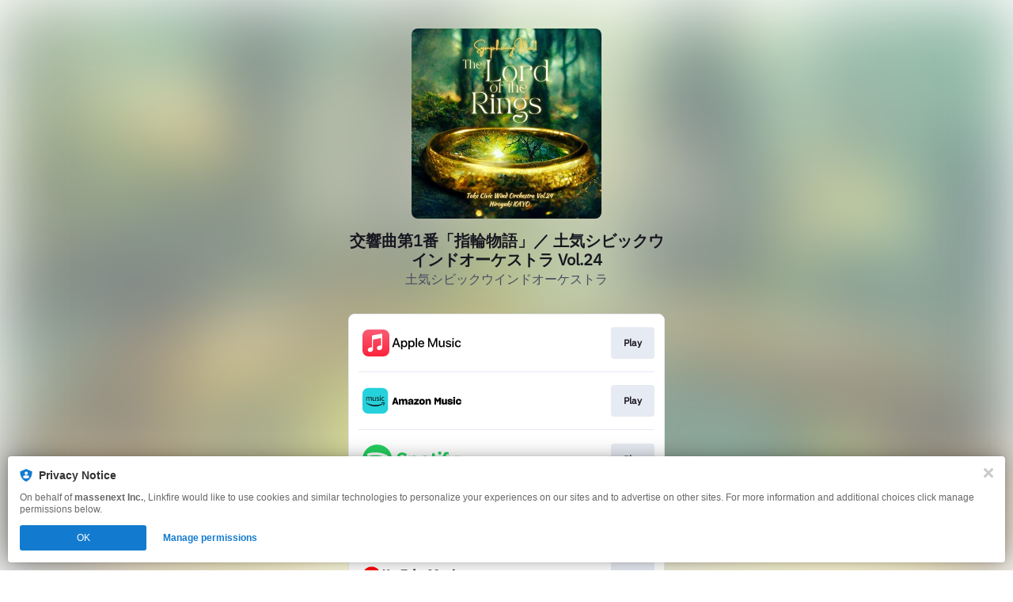

--- FILE ---
content_type: image/svg+xml
request_url: https://services.linkfire.com/logo_linemusic_onlight.svg
body_size: 1768
content:
<?xml version="1.0" encoding="utf-8"?>
<!-- Generator: Adobe Illustrator 20.1.0, SVG Export Plug-In . SVG Version: 6.00 Build 0)  -->
<svg version="1.1" id="logos" xmlns="http://www.w3.org/2000/svg" xmlns:xlink="http://www.w3.org/1999/xlink" x="0px" y="0px"
	 viewBox="0 0 125 40" enable-background="new 0 0 125 40" xml:space="preserve">
<g>
	<g>
		<path d="M87.507,11.54h-2.505c-0.382,0-0.692,0.31-0.692,0.693v10.004c0,1.504-1.22,2.722-2.723,2.723
			c-1.504,0-2.722-1.22-2.722-2.723V12.232c0-0.382-0.31-0.693-0.693-0.693h-2.505c-0.382,0-0.692,0.31-0.692,0.693v10.393
			c0,3.437,2.786,6.224,6.223,6.224h0.778c3.437,0,6.224-2.787,6.224-6.224V12.232C88.2,11.85,87.89,11.54,87.507,11.54"/>
		<path d="M71.948,11.54h-3.005c-0.24,0-0.461,0.126-0.584,0.332l-4.178,6.993l-4.177-6.993c-0.123-0.206-0.345-0.332-0.584-0.332
			h-3.005c-0.382,0-0.693,0.31-0.693,0.693v15.535c0,0.382,0.31,0.693,0.693,0.693h2.505c0.382,0,0.693-0.31,0.693-0.693v-9.717
			l3.696,6.188c0.123,0.205,0.345,0.332,0.584,0.332h0.579c0.24,0,0.462-0.126,0.584-0.332l3.697-6.188v9.717
			c0,0.382,0.309,0.693,0.692,0.693h2.505c0.382,0,0.693-0.31,0.693-0.693V12.232C72.641,11.85,72.331,11.54,71.948,11.54"/>
		<path d="M124.316,23.112h-2.773c-0.254,0-0.488,0.138-0.608,0.363c-0.476,0.884-1.41,1.485-2.485,1.485
			c-1.558,0-2.82-1.263-2.82-2.82v-4.278c0-1.558,1.263-2.82,2.82-2.82c1.075,0,2.008,0.601,2.485,1.485
			c0.12,0.224,0.354,0.363,0.608,0.363h2.773c0.434,0,0.767-0.405,0.665-0.827c-0.677-2.817-3.214-4.911-6.239-4.911h-0.584
			c-3.544,0.001-6.417,2.874-6.417,6.418v4.862c0,3.545,2.873,6.418,6.418,6.418h0.584c3.025,0,5.562-2.093,6.239-4.911
			C125.083,23.516,124.75,23.112,124.316,23.112"/>
		<path d="M16.714,11.54H14.21c-0.382,0-0.693,0.31-0.693,0.693v15.535c0,0.382,0.31,0.692,0.693,0.692h2.505
			c0.382,0,0.693-0.309,0.693-0.692V12.233C17.407,11.85,17.097,11.54,16.714,11.54"/>
		<path d="M33.924,11.54h-2.501c-0.383,0-0.695,0.311-0.695,0.695v9.227l-7.119-9.614c-0.017-0.025-0.035-0.048-0.055-0.071
			c-0.001-0.002-0.002-0.003-0.004-0.005c-0.014-0.014-0.027-0.029-0.041-0.042c-0.004-0.004-0.008-0.008-0.013-0.011
			c-0.012-0.011-0.024-0.021-0.037-0.032c-0.006-0.005-0.013-0.01-0.018-0.014c-0.012-0.009-0.024-0.017-0.037-0.025l-0.021-0.013
			c-0.013-0.008-0.025-0.014-0.037-0.021c-0.007-0.004-0.014-0.007-0.021-0.01c-0.014-0.006-0.026-0.013-0.04-0.017
			c-0.008-0.003-0.015-0.006-0.022-0.008c-0.014-0.006-0.027-0.01-0.041-0.014c-0.008-0.002-0.016-0.004-0.025-0.006
			c-0.013-0.003-0.026-0.006-0.04-0.009c-0.01-0.002-0.019-0.003-0.029-0.004c-0.012-0.002-0.024-0.004-0.037-0.005
			c-0.012-0.002-0.024-0.002-0.037-0.002c-0.008-0.001-0.015-0.002-0.023-0.002h-2.501c-0.383,0-0.694,0.312-0.694,0.695v15.531
			c0,0.384,0.311,0.695,0.694,0.695h2.501c0.384,0,0.695-0.311,0.695-0.695v-9.224l7.127,9.626c0.049,0.069,0.109,0.126,0.176,0.171
			c0.002,0.002,0.005,0.004,0.008,0.006c0.014,0.01,0.028,0.018,0.042,0.026c0.007,0.004,0.014,0.007,0.02,0.011
			c0.011,0.006,0.022,0.01,0.033,0.016c0.011,0.005,0.022,0.01,0.033,0.014c0.007,0.003,0.014,0.006,0.021,0.008
			c0.015,0.006,0.031,0.01,0.047,0.015c0.003,0.001,0.006,0.002,0.01,0.002c0.057,0.015,0.116,0.024,0.178,0.024h2.501
			c0.383,0,0.695-0.311,0.695-0.695V12.235C34.619,11.851,34.307,11.54,33.924,11.54"/>
		<path d="M10.683,24.571H3.89V12.235c0-0.383-0.312-0.694-0.695-0.694H0.695C0.312,11.54,0,11.851,0,12.235v15.532v0.001
			c0,0.186,0.074,0.355,0.194,0.48c0.003,0.003,0.006,0.006,0.01,0.01c0.003,0.003,0.007,0.006,0.01,0.009
			c0.125,0.12,0.293,0.194,0.48,0.194h9.989c0.383,0,0.695-0.311,0.695-0.694v-2.501C11.378,24.881,11.066,24.571,10.683,24.571"/>
		<path d="M47.732,11.54h-9.988h-0.001c-0.188,0-0.358,0.075-0.482,0.196c-0.003,0.003-0.006,0.005-0.009,0.008
			c-0.004,0.004-0.007,0.008-0.011,0.012c-0.118,0.125-0.192,0.293-0.192,0.478v0.002v15.531v0.002c0,0.186,0.074,0.355,0.194,0.479
			c0.003,0.003,0.006,0.007,0.01,0.01c0.003,0.003,0.007,0.006,0.01,0.01c0.125,0.119,0.293,0.194,0.48,0.194h0.001h9.99
			c0.382,0,0.693-0.311,0.693-0.693v-2.502c0-0.383-0.311-0.694-0.695-0.694H40.94v-2.626h6.793c0.383,0,0.695-0.311,0.695-0.694
			v-2.502c0-0.382-0.311-0.693-0.693-0.693H40.94v-2.625h6.793c0.383,0,0.695-0.311,0.695-0.694v-2.501
			C48.427,11.851,48.117,11.54,47.732,11.54"/>
		<path d="M98.567,18.423l-2.027-0.419c-1.657-0.349-2.354-0.884-2.354-1.803c0-1.117,0.926-1.827,2.332-1.827
			c1.205,0,2.154,0.607,2.455,1.528c0.091,0.281,0.332,0.485,0.628,0.485h2.407c0.418,0,0.751-0.374,0.682-0.786
			c-0.444-2.674-2.863-4.449-6.226-4.449c-3.793,0-6.256,2.152-6.256,5.433c0,2.642,1.483,4.317,4.36,4.899l2.07,0.442
			c1.798,0.384,2.485,0.885,2.485,1.815c0,1.105-1.024,1.873-2.517,1.873c-1.42,0-2.463-0.572-2.794-1.506
			c-0.095-0.267-0.371-0.495-0.654-0.495h-2.517c-0.416,0-0.745,0.371-0.681,0.782c0.425,2.773,2.836,4.454,6.482,4.454
			c4.119,0,6.626-2.117,6.626-5.62C103.068,20.564,101.673,19.063,98.567,18.423"/>
		<path d="M108.565,11.54h-2.505c-0.382,0-0.692,0.31-0.692,0.693v15.535c0,0.382,0.309,0.692,0.692,0.692h2.505
			c0.382,0,0.693-0.309,0.693-0.692V12.232C109.257,11.85,108.947,11.54,108.565,11.54"/>
	</g>
	<rect x="0" y="0" fill="none" width="125" height="40"/>
</g>
</svg>
